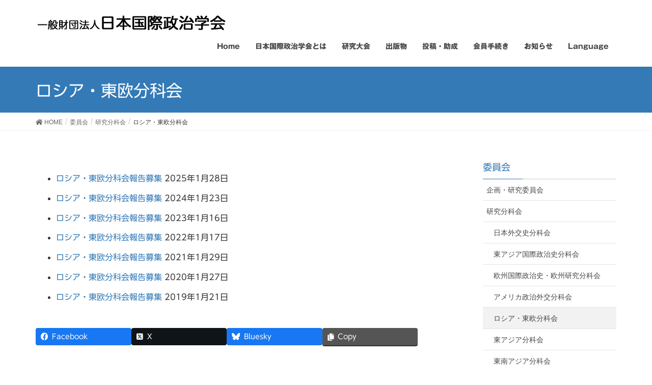

--- FILE ---
content_type: text/html; charset=UTF-8
request_url: https://jair.or.jp/committee/bunkakai/russia-eastern-european-studies.html
body_size: 14619
content:
<!DOCTYPE html>
<html lang="ja">
<head>
<meta charset="utf-8">
<meta http-equiv="X-UA-Compatible" content="IE=edge">
<meta name="viewport" content="width=device-width, initial-scale=1">

<title>ロシア・東欧分科会 | 委員会 | 日本国際政治学会</title>
<meta name='robots' content='max-image-preview:large' />
	<style>img:is([sizes="auto" i], [sizes^="auto," i]) { contain-intrinsic-size: 3000px 1500px }</style>
	<link rel='dns-prefetch' href='//webfonts.sakura.ne.jp' />
<link rel="alternate" type="application/rss+xml" title="日本国際政治学会 &raquo; フィード" href="https://jair.or.jp/feed" />
<link rel="alternate" type="application/rss+xml" title="日本国際政治学会 &raquo; コメントフィード" href="https://jair.or.jp/comments/feed" />
<link rel="alternate" type="application/rss+xml" title="日本国際政治学会 &raquo; ロシア・東欧分科会 のコメントのフィード" href="https://jair.or.jp/committee/bunkakai/russia-eastern-european-studies.html/feed" />
<meta name="description" content="" /><script type="text/javascript">
/* <![CDATA[ */
window._wpemojiSettings = {"baseUrl":"https:\/\/s.w.org\/images\/core\/emoji\/15.0.3\/72x72\/","ext":".png","svgUrl":"https:\/\/s.w.org\/images\/core\/emoji\/15.0.3\/svg\/","svgExt":".svg","source":{"concatemoji":"https:\/\/jair.or.jp\/wp-includes\/js\/wp-emoji-release.min.js?ver=6.7.4"}};
/*! This file is auto-generated */
!function(i,n){var o,s,e;function c(e){try{var t={supportTests:e,timestamp:(new Date).valueOf()};sessionStorage.setItem(o,JSON.stringify(t))}catch(e){}}function p(e,t,n){e.clearRect(0,0,e.canvas.width,e.canvas.height),e.fillText(t,0,0);var t=new Uint32Array(e.getImageData(0,0,e.canvas.width,e.canvas.height).data),r=(e.clearRect(0,0,e.canvas.width,e.canvas.height),e.fillText(n,0,0),new Uint32Array(e.getImageData(0,0,e.canvas.width,e.canvas.height).data));return t.every(function(e,t){return e===r[t]})}function u(e,t,n){switch(t){case"flag":return n(e,"\ud83c\udff3\ufe0f\u200d\u26a7\ufe0f","\ud83c\udff3\ufe0f\u200b\u26a7\ufe0f")?!1:!n(e,"\ud83c\uddfa\ud83c\uddf3","\ud83c\uddfa\u200b\ud83c\uddf3")&&!n(e,"\ud83c\udff4\udb40\udc67\udb40\udc62\udb40\udc65\udb40\udc6e\udb40\udc67\udb40\udc7f","\ud83c\udff4\u200b\udb40\udc67\u200b\udb40\udc62\u200b\udb40\udc65\u200b\udb40\udc6e\u200b\udb40\udc67\u200b\udb40\udc7f");case"emoji":return!n(e,"\ud83d\udc26\u200d\u2b1b","\ud83d\udc26\u200b\u2b1b")}return!1}function f(e,t,n){var r="undefined"!=typeof WorkerGlobalScope&&self instanceof WorkerGlobalScope?new OffscreenCanvas(300,150):i.createElement("canvas"),a=r.getContext("2d",{willReadFrequently:!0}),o=(a.textBaseline="top",a.font="600 32px Arial",{});return e.forEach(function(e){o[e]=t(a,e,n)}),o}function t(e){var t=i.createElement("script");t.src=e,t.defer=!0,i.head.appendChild(t)}"undefined"!=typeof Promise&&(o="wpEmojiSettingsSupports",s=["flag","emoji"],n.supports={everything:!0,everythingExceptFlag:!0},e=new Promise(function(e){i.addEventListener("DOMContentLoaded",e,{once:!0})}),new Promise(function(t){var n=function(){try{var e=JSON.parse(sessionStorage.getItem(o));if("object"==typeof e&&"number"==typeof e.timestamp&&(new Date).valueOf()<e.timestamp+604800&&"object"==typeof e.supportTests)return e.supportTests}catch(e){}return null}();if(!n){if("undefined"!=typeof Worker&&"undefined"!=typeof OffscreenCanvas&&"undefined"!=typeof URL&&URL.createObjectURL&&"undefined"!=typeof Blob)try{var e="postMessage("+f.toString()+"("+[JSON.stringify(s),u.toString(),p.toString()].join(",")+"));",r=new Blob([e],{type:"text/javascript"}),a=new Worker(URL.createObjectURL(r),{name:"wpTestEmojiSupports"});return void(a.onmessage=function(e){c(n=e.data),a.terminate(),t(n)})}catch(e){}c(n=f(s,u,p))}t(n)}).then(function(e){for(var t in e)n.supports[t]=e[t],n.supports.everything=n.supports.everything&&n.supports[t],"flag"!==t&&(n.supports.everythingExceptFlag=n.supports.everythingExceptFlag&&n.supports[t]);n.supports.everythingExceptFlag=n.supports.everythingExceptFlag&&!n.supports.flag,n.DOMReady=!1,n.readyCallback=function(){n.DOMReady=!0}}).then(function(){return e}).then(function(){var e;n.supports.everything||(n.readyCallback(),(e=n.source||{}).concatemoji?t(e.concatemoji):e.wpemoji&&e.twemoji&&(t(e.twemoji),t(e.wpemoji)))}))}((window,document),window._wpemojiSettings);
/* ]]> */
</script>
<link rel='stylesheet' id='vkExUnit_common_style-css' href='https://jair.or.jp/wp-content/plugins/vk-all-in-one-expansion-unit/assets/css/vkExUnit_style.css?ver=9.113.0.1' type='text/css' media='all' />
<style id='vkExUnit_common_style-inline-css' type='text/css'>
:root {--ver_page_top_button_url:url(https://jair.or.jp/wp-content/plugins/vk-all-in-one-expansion-unit/assets/images/to-top-btn-icon.svg);}@font-face {font-weight: normal;font-style: normal;font-family: "vk_sns";src: url("https://jair.or.jp/wp-content/plugins/vk-all-in-one-expansion-unit/inc/sns/icons/fonts/vk_sns.eot?-bq20cj");src: url("https://jair.or.jp/wp-content/plugins/vk-all-in-one-expansion-unit/inc/sns/icons/fonts/vk_sns.eot?#iefix-bq20cj") format("embedded-opentype"),url("https://jair.or.jp/wp-content/plugins/vk-all-in-one-expansion-unit/inc/sns/icons/fonts/vk_sns.woff?-bq20cj") format("woff"),url("https://jair.or.jp/wp-content/plugins/vk-all-in-one-expansion-unit/inc/sns/icons/fonts/vk_sns.ttf?-bq20cj") format("truetype"),url("https://jair.or.jp/wp-content/plugins/vk-all-in-one-expansion-unit/inc/sns/icons/fonts/vk_sns.svg?-bq20cj#vk_sns") format("svg");}
.veu_promotion-alert__content--text {border: 1px solid rgba(0,0,0,0.125);padding: 0.5em 1em;border-radius: var(--vk-size-radius);margin-bottom: var(--vk-margin-block-bottom);font-size: 0.875rem;}/* Alert Content部分に段落タグを入れた場合に最後の段落の余白を0にする */.veu_promotion-alert__content--text p:last-of-type{margin-bottom:0;margin-top: 0;}
</style>
<style id='wp-emoji-styles-inline-css' type='text/css'>

	img.wp-smiley, img.emoji {
		display: inline !important;
		border: none !important;
		box-shadow: none !important;
		height: 1em !important;
		width: 1em !important;
		margin: 0 0.07em !important;
		vertical-align: -0.1em !important;
		background: none !important;
		padding: 0 !important;
	}
</style>
<link rel='stylesheet' id='wp-block-library-css' href='https://jair.or.jp/wp-includes/css/dist/block-library/style.min.css?ver=6.7.4' type='text/css' media='all' />
<style id='wp-block-library-inline-css' type='text/css'>
.vk-cols--reverse{flex-direction:row-reverse}.vk-cols--hasbtn{margin-bottom:0}.vk-cols--hasbtn>.row>.vk_gridColumn_item,.vk-cols--hasbtn>.wp-block-column{position:relative;padding-bottom:3em}.vk-cols--hasbtn>.row>.vk_gridColumn_item>.wp-block-buttons,.vk-cols--hasbtn>.row>.vk_gridColumn_item>.vk_button,.vk-cols--hasbtn>.wp-block-column>.wp-block-buttons,.vk-cols--hasbtn>.wp-block-column>.vk_button{position:absolute;bottom:0;width:100%}.vk-cols--fit.wp-block-columns{gap:0}.vk-cols--fit.wp-block-columns,.vk-cols--fit.wp-block-columns:not(.is-not-stacked-on-mobile){margin-top:0;margin-bottom:0;justify-content:space-between}.vk-cols--fit.wp-block-columns>.wp-block-column *:last-child,.vk-cols--fit.wp-block-columns:not(.is-not-stacked-on-mobile)>.wp-block-column *:last-child{margin-bottom:0}.vk-cols--fit.wp-block-columns>.wp-block-column>.wp-block-cover,.vk-cols--fit.wp-block-columns:not(.is-not-stacked-on-mobile)>.wp-block-column>.wp-block-cover{margin-top:0}.vk-cols--fit.wp-block-columns.has-background,.vk-cols--fit.wp-block-columns:not(.is-not-stacked-on-mobile).has-background{padding:0}@media(max-width: 599px){.vk-cols--fit.wp-block-columns:not(.has-background)>.wp-block-column:not(.has-background),.vk-cols--fit.wp-block-columns:not(.is-not-stacked-on-mobile):not(.has-background)>.wp-block-column:not(.has-background){padding-left:0 !important;padding-right:0 !important}}@media(min-width: 782px){.vk-cols--fit.wp-block-columns .block-editor-block-list__block.wp-block-column:not(:first-child),.vk-cols--fit.wp-block-columns>.wp-block-column:not(:first-child),.vk-cols--fit.wp-block-columns:not(.is-not-stacked-on-mobile) .block-editor-block-list__block.wp-block-column:not(:first-child),.vk-cols--fit.wp-block-columns:not(.is-not-stacked-on-mobile)>.wp-block-column:not(:first-child){margin-left:0}}@media(min-width: 600px)and (max-width: 781px){.vk-cols--fit.wp-block-columns .wp-block-column:nth-child(2n),.vk-cols--fit.wp-block-columns:not(.is-not-stacked-on-mobile) .wp-block-column:nth-child(2n){margin-left:0}.vk-cols--fit.wp-block-columns .wp-block-column:not(:only-child),.vk-cols--fit.wp-block-columns:not(.is-not-stacked-on-mobile) .wp-block-column:not(:only-child){flex-basis:50% !important}}.vk-cols--fit--gap1.wp-block-columns{gap:1px}@media(min-width: 600px)and (max-width: 781px){.vk-cols--fit--gap1.wp-block-columns .wp-block-column:not(:only-child){flex-basis:calc(50% - 1px) !important}}.vk-cols--fit.vk-cols--grid>.block-editor-block-list__block,.vk-cols--fit.vk-cols--grid>.wp-block-column,.vk-cols--fit.vk-cols--grid:not(.is-not-stacked-on-mobile)>.block-editor-block-list__block,.vk-cols--fit.vk-cols--grid:not(.is-not-stacked-on-mobile)>.wp-block-column{flex-basis:50%;box-sizing:border-box}@media(max-width: 599px){.vk-cols--fit.vk-cols--grid.vk-cols--grid--alignfull>.wp-block-column:nth-child(2)>.wp-block-cover,.vk-cols--fit.vk-cols--grid.vk-cols--grid--alignfull>.wp-block-column:nth-child(2)>.vk_outer,.vk-cols--fit.vk-cols--grid:not(.is-not-stacked-on-mobile).vk-cols--grid--alignfull>.wp-block-column:nth-child(2)>.wp-block-cover,.vk-cols--fit.vk-cols--grid:not(.is-not-stacked-on-mobile).vk-cols--grid--alignfull>.wp-block-column:nth-child(2)>.vk_outer{width:100vw;margin-right:calc((100% - 100vw)/2);margin-left:calc((100% - 100vw)/2)}}@media(min-width: 600px){.vk-cols--fit.vk-cols--grid.vk-cols--grid--alignfull>.wp-block-column:nth-child(2)>.wp-block-cover,.vk-cols--fit.vk-cols--grid.vk-cols--grid--alignfull>.wp-block-column:nth-child(2)>.vk_outer,.vk-cols--fit.vk-cols--grid:not(.is-not-stacked-on-mobile).vk-cols--grid--alignfull>.wp-block-column:nth-child(2)>.wp-block-cover,.vk-cols--fit.vk-cols--grid:not(.is-not-stacked-on-mobile).vk-cols--grid--alignfull>.wp-block-column:nth-child(2)>.vk_outer{margin-right:calc(100% - 50vw);width:50vw}}@media(min-width: 600px){.vk-cols--fit.vk-cols--grid.vk-cols--grid--alignfull.vk-cols--reverse>.wp-block-column,.vk-cols--fit.vk-cols--grid:not(.is-not-stacked-on-mobile).vk-cols--grid--alignfull.vk-cols--reverse>.wp-block-column{margin-left:0;margin-right:0}.vk-cols--fit.vk-cols--grid.vk-cols--grid--alignfull.vk-cols--reverse>.wp-block-column:nth-child(2)>.wp-block-cover,.vk-cols--fit.vk-cols--grid.vk-cols--grid--alignfull.vk-cols--reverse>.wp-block-column:nth-child(2)>.vk_outer,.vk-cols--fit.vk-cols--grid:not(.is-not-stacked-on-mobile).vk-cols--grid--alignfull.vk-cols--reverse>.wp-block-column:nth-child(2)>.wp-block-cover,.vk-cols--fit.vk-cols--grid:not(.is-not-stacked-on-mobile).vk-cols--grid--alignfull.vk-cols--reverse>.wp-block-column:nth-child(2)>.vk_outer{margin-left:calc(100% - 50vw)}}.vk-cols--menu h2,.vk-cols--menu h3,.vk-cols--menu h4,.vk-cols--menu h5{margin-bottom:.2em;text-shadow:#000 0 0 10px}.vk-cols--menu h2:first-child,.vk-cols--menu h3:first-child,.vk-cols--menu h4:first-child,.vk-cols--menu h5:first-child{margin-top:0}.vk-cols--menu p{margin-bottom:1rem;text-shadow:#000 0 0 10px}.vk-cols--menu .wp-block-cover__inner-container:last-child{margin-bottom:0}.vk-cols--fitbnrs .wp-block-column .wp-block-cover:hover img{filter:unset}.vk-cols--fitbnrs .wp-block-column .wp-block-cover:hover{background-color:unset}.vk-cols--fitbnrs .wp-block-column .wp-block-cover:hover .wp-block-cover__image-background{filter:unset !important}.vk-cols--fitbnrs .wp-block-cover .wp-block-cover__inner-container{position:absolute;height:100%;width:100%}.vk-cols--fitbnrs .vk_button{height:100%;margin:0}.vk-cols--fitbnrs .vk_button .vk_button_btn,.vk-cols--fitbnrs .vk_button .btn{height:100%;width:100%;border:none;box-shadow:none;background-color:unset !important;transition:unset}.vk-cols--fitbnrs .vk_button .vk_button_btn:hover,.vk-cols--fitbnrs .vk_button .btn:hover{transition:unset}.vk-cols--fitbnrs .vk_button .vk_button_btn:after,.vk-cols--fitbnrs .vk_button .btn:after{border:none}.vk-cols--fitbnrs .vk_button .vk_button_link_txt{width:100%;position:absolute;top:50%;left:50%;transform:translateY(-50%) translateX(-50%);font-size:2rem;text-shadow:#000 0 0 10px}.vk-cols--fitbnrs .vk_button .vk_button_link_subCaption{width:100%;position:absolute;top:calc(50% + 2.2em);left:50%;transform:translateY(-50%) translateX(-50%);text-shadow:#000 0 0 10px}@media(min-width: 992px){.vk-cols--media.wp-block-columns{gap:3rem}}.vk-fit-map figure{margin-bottom:0}.vk-fit-map iframe{position:relative;margin-bottom:0;display:block;max-height:400px;width:100vw}.vk-fit-map:is(.alignfull,.alignwide) div{max-width:100%}.vk-table--th--width25 :where(tr>*:first-child){width:25%}.vk-table--th--width30 :where(tr>*:first-child){width:30%}.vk-table--th--width35 :where(tr>*:first-child){width:35%}.vk-table--th--width40 :where(tr>*:first-child){width:40%}.vk-table--th--bg-bright :where(tr>*:first-child){background-color:var(--wp--preset--color--bg-secondary, rgba(0, 0, 0, 0.05))}@media(max-width: 599px){.vk-table--mobile-block :is(th,td){width:100%;display:block}.vk-table--mobile-block.wp-block-table table :is(th,td){border-top:none}}.vk-table--width--th25 :where(tr>*:first-child){width:25%}.vk-table--width--th30 :where(tr>*:first-child){width:30%}.vk-table--width--th35 :where(tr>*:first-child){width:35%}.vk-table--width--th40 :where(tr>*:first-child){width:40%}.no-margin{margin:0}@media(max-width: 599px){.wp-block-image.vk-aligncenter--mobile>.alignright{float:none;margin-left:auto;margin-right:auto}.vk-no-padding-horizontal--mobile{padding-left:0 !important;padding-right:0 !important}}
/* VK Color Palettes */
</style>
<style id='classic-theme-styles-inline-css' type='text/css'>
/*! This file is auto-generated */
.wp-block-button__link{color:#fff;background-color:#32373c;border-radius:9999px;box-shadow:none;text-decoration:none;padding:calc(.667em + 2px) calc(1.333em + 2px);font-size:1.125em}.wp-block-file__button{background:#32373c;color:#fff;text-decoration:none}
</style>
<style id='global-styles-inline-css' type='text/css'>
:root{--wp--preset--aspect-ratio--square: 1;--wp--preset--aspect-ratio--4-3: 4/3;--wp--preset--aspect-ratio--3-4: 3/4;--wp--preset--aspect-ratio--3-2: 3/2;--wp--preset--aspect-ratio--2-3: 2/3;--wp--preset--aspect-ratio--16-9: 16/9;--wp--preset--aspect-ratio--9-16: 9/16;--wp--preset--color--black: #000000;--wp--preset--color--cyan-bluish-gray: #abb8c3;--wp--preset--color--white: #ffffff;--wp--preset--color--pale-pink: #f78da7;--wp--preset--color--vivid-red: #cf2e2e;--wp--preset--color--luminous-vivid-orange: #ff6900;--wp--preset--color--luminous-vivid-amber: #fcb900;--wp--preset--color--light-green-cyan: #7bdcb5;--wp--preset--color--vivid-green-cyan: #00d084;--wp--preset--color--pale-cyan-blue: #8ed1fc;--wp--preset--color--vivid-cyan-blue: #0693e3;--wp--preset--color--vivid-purple: #9b51e0;--wp--preset--gradient--vivid-cyan-blue-to-vivid-purple: linear-gradient(135deg,rgba(6,147,227,1) 0%,rgb(155,81,224) 100%);--wp--preset--gradient--light-green-cyan-to-vivid-green-cyan: linear-gradient(135deg,rgb(122,220,180) 0%,rgb(0,208,130) 100%);--wp--preset--gradient--luminous-vivid-amber-to-luminous-vivid-orange: linear-gradient(135deg,rgba(252,185,0,1) 0%,rgba(255,105,0,1) 100%);--wp--preset--gradient--luminous-vivid-orange-to-vivid-red: linear-gradient(135deg,rgba(255,105,0,1) 0%,rgb(207,46,46) 100%);--wp--preset--gradient--very-light-gray-to-cyan-bluish-gray: linear-gradient(135deg,rgb(238,238,238) 0%,rgb(169,184,195) 100%);--wp--preset--gradient--cool-to-warm-spectrum: linear-gradient(135deg,rgb(74,234,220) 0%,rgb(151,120,209) 20%,rgb(207,42,186) 40%,rgb(238,44,130) 60%,rgb(251,105,98) 80%,rgb(254,248,76) 100%);--wp--preset--gradient--blush-light-purple: linear-gradient(135deg,rgb(255,206,236) 0%,rgb(152,150,240) 100%);--wp--preset--gradient--blush-bordeaux: linear-gradient(135deg,rgb(254,205,165) 0%,rgb(254,45,45) 50%,rgb(107,0,62) 100%);--wp--preset--gradient--luminous-dusk: linear-gradient(135deg,rgb(255,203,112) 0%,rgb(199,81,192) 50%,rgb(65,88,208) 100%);--wp--preset--gradient--pale-ocean: linear-gradient(135deg,rgb(255,245,203) 0%,rgb(182,227,212) 50%,rgb(51,167,181) 100%);--wp--preset--gradient--electric-grass: linear-gradient(135deg,rgb(202,248,128) 0%,rgb(113,206,126) 100%);--wp--preset--gradient--midnight: linear-gradient(135deg,rgb(2,3,129) 0%,rgb(40,116,252) 100%);--wp--preset--font-size--small: 13px;--wp--preset--font-size--medium: 20px;--wp--preset--font-size--large: 36px;--wp--preset--font-size--x-large: 42px;--wp--preset--spacing--20: 0.44rem;--wp--preset--spacing--30: 0.67rem;--wp--preset--spacing--40: 1rem;--wp--preset--spacing--50: 1.5rem;--wp--preset--spacing--60: 2.25rem;--wp--preset--spacing--70: 3.38rem;--wp--preset--spacing--80: 5.06rem;--wp--preset--shadow--natural: 6px 6px 9px rgba(0, 0, 0, 0.2);--wp--preset--shadow--deep: 12px 12px 50px rgba(0, 0, 0, 0.4);--wp--preset--shadow--sharp: 6px 6px 0px rgba(0, 0, 0, 0.2);--wp--preset--shadow--outlined: 6px 6px 0px -3px rgba(255, 255, 255, 1), 6px 6px rgba(0, 0, 0, 1);--wp--preset--shadow--crisp: 6px 6px 0px rgba(0, 0, 0, 1);}:where(.is-layout-flex){gap: 0.5em;}:where(.is-layout-grid){gap: 0.5em;}body .is-layout-flex{display: flex;}.is-layout-flex{flex-wrap: wrap;align-items: center;}.is-layout-flex > :is(*, div){margin: 0;}body .is-layout-grid{display: grid;}.is-layout-grid > :is(*, div){margin: 0;}:where(.wp-block-columns.is-layout-flex){gap: 2em;}:where(.wp-block-columns.is-layout-grid){gap: 2em;}:where(.wp-block-post-template.is-layout-flex){gap: 1.25em;}:where(.wp-block-post-template.is-layout-grid){gap: 1.25em;}.has-black-color{color: var(--wp--preset--color--black) !important;}.has-cyan-bluish-gray-color{color: var(--wp--preset--color--cyan-bluish-gray) !important;}.has-white-color{color: var(--wp--preset--color--white) !important;}.has-pale-pink-color{color: var(--wp--preset--color--pale-pink) !important;}.has-vivid-red-color{color: var(--wp--preset--color--vivid-red) !important;}.has-luminous-vivid-orange-color{color: var(--wp--preset--color--luminous-vivid-orange) !important;}.has-luminous-vivid-amber-color{color: var(--wp--preset--color--luminous-vivid-amber) !important;}.has-light-green-cyan-color{color: var(--wp--preset--color--light-green-cyan) !important;}.has-vivid-green-cyan-color{color: var(--wp--preset--color--vivid-green-cyan) !important;}.has-pale-cyan-blue-color{color: var(--wp--preset--color--pale-cyan-blue) !important;}.has-vivid-cyan-blue-color{color: var(--wp--preset--color--vivid-cyan-blue) !important;}.has-vivid-purple-color{color: var(--wp--preset--color--vivid-purple) !important;}.has-black-background-color{background-color: var(--wp--preset--color--black) !important;}.has-cyan-bluish-gray-background-color{background-color: var(--wp--preset--color--cyan-bluish-gray) !important;}.has-white-background-color{background-color: var(--wp--preset--color--white) !important;}.has-pale-pink-background-color{background-color: var(--wp--preset--color--pale-pink) !important;}.has-vivid-red-background-color{background-color: var(--wp--preset--color--vivid-red) !important;}.has-luminous-vivid-orange-background-color{background-color: var(--wp--preset--color--luminous-vivid-orange) !important;}.has-luminous-vivid-amber-background-color{background-color: var(--wp--preset--color--luminous-vivid-amber) !important;}.has-light-green-cyan-background-color{background-color: var(--wp--preset--color--light-green-cyan) !important;}.has-vivid-green-cyan-background-color{background-color: var(--wp--preset--color--vivid-green-cyan) !important;}.has-pale-cyan-blue-background-color{background-color: var(--wp--preset--color--pale-cyan-blue) !important;}.has-vivid-cyan-blue-background-color{background-color: var(--wp--preset--color--vivid-cyan-blue) !important;}.has-vivid-purple-background-color{background-color: var(--wp--preset--color--vivid-purple) !important;}.has-black-border-color{border-color: var(--wp--preset--color--black) !important;}.has-cyan-bluish-gray-border-color{border-color: var(--wp--preset--color--cyan-bluish-gray) !important;}.has-white-border-color{border-color: var(--wp--preset--color--white) !important;}.has-pale-pink-border-color{border-color: var(--wp--preset--color--pale-pink) !important;}.has-vivid-red-border-color{border-color: var(--wp--preset--color--vivid-red) !important;}.has-luminous-vivid-orange-border-color{border-color: var(--wp--preset--color--luminous-vivid-orange) !important;}.has-luminous-vivid-amber-border-color{border-color: var(--wp--preset--color--luminous-vivid-amber) !important;}.has-light-green-cyan-border-color{border-color: var(--wp--preset--color--light-green-cyan) !important;}.has-vivid-green-cyan-border-color{border-color: var(--wp--preset--color--vivid-green-cyan) !important;}.has-pale-cyan-blue-border-color{border-color: var(--wp--preset--color--pale-cyan-blue) !important;}.has-vivid-cyan-blue-border-color{border-color: var(--wp--preset--color--vivid-cyan-blue) !important;}.has-vivid-purple-border-color{border-color: var(--wp--preset--color--vivid-purple) !important;}.has-vivid-cyan-blue-to-vivid-purple-gradient-background{background: var(--wp--preset--gradient--vivid-cyan-blue-to-vivid-purple) !important;}.has-light-green-cyan-to-vivid-green-cyan-gradient-background{background: var(--wp--preset--gradient--light-green-cyan-to-vivid-green-cyan) !important;}.has-luminous-vivid-amber-to-luminous-vivid-orange-gradient-background{background: var(--wp--preset--gradient--luminous-vivid-amber-to-luminous-vivid-orange) !important;}.has-luminous-vivid-orange-to-vivid-red-gradient-background{background: var(--wp--preset--gradient--luminous-vivid-orange-to-vivid-red) !important;}.has-very-light-gray-to-cyan-bluish-gray-gradient-background{background: var(--wp--preset--gradient--very-light-gray-to-cyan-bluish-gray) !important;}.has-cool-to-warm-spectrum-gradient-background{background: var(--wp--preset--gradient--cool-to-warm-spectrum) !important;}.has-blush-light-purple-gradient-background{background: var(--wp--preset--gradient--blush-light-purple) !important;}.has-blush-bordeaux-gradient-background{background: var(--wp--preset--gradient--blush-bordeaux) !important;}.has-luminous-dusk-gradient-background{background: var(--wp--preset--gradient--luminous-dusk) !important;}.has-pale-ocean-gradient-background{background: var(--wp--preset--gradient--pale-ocean) !important;}.has-electric-grass-gradient-background{background: var(--wp--preset--gradient--electric-grass) !important;}.has-midnight-gradient-background{background: var(--wp--preset--gradient--midnight) !important;}.has-small-font-size{font-size: var(--wp--preset--font-size--small) !important;}.has-medium-font-size{font-size: var(--wp--preset--font-size--medium) !important;}.has-large-font-size{font-size: var(--wp--preset--font-size--large) !important;}.has-x-large-font-size{font-size: var(--wp--preset--font-size--x-large) !important;}
:where(.wp-block-post-template.is-layout-flex){gap: 1.25em;}:where(.wp-block-post-template.is-layout-grid){gap: 1.25em;}
:where(.wp-block-columns.is-layout-flex){gap: 2em;}:where(.wp-block-columns.is-layout-grid){gap: 2em;}
:root :where(.wp-block-pullquote){font-size: 1.5em;line-height: 1.6;}
</style>
<link rel='stylesheet' id='bogo-css' href='https://jair.or.jp/wp-content/plugins/bogo/includes/css/style.css?ver=3.9.1' type='text/css' media='all' />
<link rel='stylesheet' id='contact-form-7-css' href='https://jair.or.jp/wp-content/plugins/contact-form-7/includes/css/styles.css?ver=6.1.4' type='text/css' media='all' />
<link rel='stylesheet' id='vk-swiper-style-css' href='https://jair.or.jp/wp-content/plugins/vk-blocks/vendor/vektor-inc/vk-swiper/src/assets/css/swiper-bundle.min.css?ver=11.0.2' type='text/css' media='all' />
<link rel='stylesheet' id='lightning-common-style-css' href='https://jair.or.jp/wp-content/themes/lightning/assets/css/common.css?ver=6.16.0' type='text/css' media='all' />
<link rel='stylesheet' id='lightning-design-style-css' href='https://jair.or.jp/wp-content/themes/lightning/design-skin/origin/css/style.css?ver=6.16.0' type='text/css' media='all' />
<style id='lightning-design-style-inline-css' type='text/css'>
/* ltg theme common */.color_key_bg,.color_key_bg_hover:hover{background-color: #337ab7;}.color_key_txt,.color_key_txt_hover:hover{color: #337ab7;}.color_key_border,.color_key_border_hover:hover{border-color: #337ab7;}.color_key_dark_bg,.color_key_dark_bg_hover:hover{background-color: #2e6da4;}.color_key_dark_txt,.color_key_dark_txt_hover:hover{color: #2e6da4;}.color_key_dark_border,.color_key_dark_border_hover:hover{border-color: #2e6da4;}
</style>
<link rel='stylesheet' id='lightning-theme-style-css' href='https://jair.or.jp/wp-content/themes/lightning/style.css?ver=6.16.0' type='text/css' media='all' />
<link rel='stylesheet' id='vk-blocks-build-css-css' href='https://jair.or.jp/wp-content/plugins/vk-blocks/build/block-build.css?ver=1.115.2.1' type='text/css' media='all' />
<style id='vk-blocks-build-css-inline-css' type='text/css'>

	:root {
		--vk_image-mask-circle: url(https://jair.or.jp/wp-content/plugins/vk-blocks/inc/vk-blocks/images/circle.svg);
		--vk_image-mask-wave01: url(https://jair.or.jp/wp-content/plugins/vk-blocks/inc/vk-blocks/images/wave01.svg);
		--vk_image-mask-wave02: url(https://jair.or.jp/wp-content/plugins/vk-blocks/inc/vk-blocks/images/wave02.svg);
		--vk_image-mask-wave03: url(https://jair.or.jp/wp-content/plugins/vk-blocks/inc/vk-blocks/images/wave03.svg);
		--vk_image-mask-wave04: url(https://jair.or.jp/wp-content/plugins/vk-blocks/inc/vk-blocks/images/wave04.svg);
	}
	

	:root {

		--vk-balloon-border-width:1px;

		--vk-balloon-speech-offset:-12px;
	}
	

	:root {
		--vk_flow-arrow: url(https://jair.or.jp/wp-content/plugins/vk-blocks/inc/vk-blocks/images/arrow_bottom.svg);
	}
	
</style>
<script type="text/javascript" src="https://jair.or.jp/wp-includes/js/jquery/jquery.min.js?ver=3.7.1" id="jquery-core-js"></script>
<script type="text/javascript" src="https://jair.or.jp/wp-includes/js/jquery/jquery-migrate.min.js?ver=3.4.1" id="jquery-migrate-js"></script>
<script type="text/javascript" src="//webfonts.sakura.ne.jp/js/sakurav3.js?fadein=0&amp;ver=3.1.4" id="typesquare_std-js"></script>
<link rel="https://api.w.org/" href="https://jair.or.jp/wp-json/" /><link rel="alternate" title="JSON" type="application/json" href="https://jair.or.jp/wp-json/wp/v2/pages/379" /><link rel="EditURI" type="application/rsd+xml" title="RSD" href="https://jair.or.jp/xmlrpc.php?rsd" />
<meta name="generator" content="WordPress 6.7.4" />
<link rel="canonical" href="https://jair.or.jp/committee/bunkakai/russia-eastern-european-studies.html" />
<link rel='shortlink' href='https://jair.or.jp/?p=379' />
<link rel="alternate" title="oEmbed (JSON)" type="application/json+oembed" href="https://jair.or.jp/wp-json/oembed/1.0/embed?url=https%3A%2F%2Fjair.or.jp%2Fcommittee%2Fbunkakai%2Frussia-eastern-european-studies.html" />
<link rel="alternate" title="oEmbed (XML)" type="text/xml+oembed" href="https://jair.or.jp/wp-json/oembed/1.0/embed?url=https%3A%2F%2Fjair.or.jp%2Fcommittee%2Fbunkakai%2Frussia-eastern-european-studies.html&#038;format=xml" />
<link rel="alternate" href="https://jair.or.jp/committee/bunkakai/russia-eastern-european-studies.html" hreflang="ja" />
<style type='text/css'>
h1,h2,h3,h1:lang(ja),h2:lang(ja),h3:lang(ja),.entry-title:lang(ja){ font-family: "UD新ゴ R";}h4,h5,h6,h4:lang(ja),h5:lang(ja),h6:lang(ja),div.entry-meta span:lang(ja),footer.entry-footer span:lang(ja){ font-family: "UD新ゴ R";}.hentry,.entry-content p,.post-inner.entry-content p,#comments div:lang(ja){ font-family: "UD新ゴ R";}strong,b,#comments .comment-author .fn:lang(ja){ font-family: "ゴシックMB101 B";}</style>
<!-- [ VK All in One Expansion Unit OGP ] -->
<meta property="og:site_name" content="日本国際政治学会" />
<meta property="og:url" content="https://jair.or.jp/committee/bunkakai/russia-eastern-european-studies.html" />
<meta property="og:title" content="ロシア・東欧分科会 | 日本国際政治学会" />
<meta property="og:description" content="" />
<meta property="og:type" content="article" />
<!-- [ / VK All in One Expansion Unit OGP ] -->
<!-- [ VK All in One Expansion Unit twitter card ] -->
<meta name="twitter:card" content="summary_large_image">
<meta name="twitter:description" content="">
<meta name="twitter:title" content="ロシア・東欧分科会 | 日本国際政治学会">
<meta name="twitter:url" content="https://jair.or.jp/committee/bunkakai/russia-eastern-european-studies.html">
	<meta name="twitter:domain" content="jair.or.jp">
	<!-- [ / VK All in One Expansion Unit twitter card ] -->
			<style type="text/css" id="wp-custom-css">
			footer .copySection p:nth-child(2)
{
	display:none;
}
.veu_socialSet.veu_contentAddSection ul li.sb_icon a {
	-webkit-box-shadow:none !important;
	box-shadow:none !important;
}
div.entry-footer{
	display:none;
}
		</style>
				<style type="text/css">/* VK CSS Customize */#main h3.childPage_list_title{border-bottom:1px solid #669CC9!important;}.pdficon_l{background:url("https://jair.or.jp/wp-content/themes/jair/images/pdficon_large.gif") no-repeat left center;padding:10px 45px;}.pdficon_s{background:url("https://jair.or.jp/wp-content/themes/jair/images/pdficon_small.gif") no-repeat left center;padding:5px 25px;}.wordicon_l{background:url("https://jair.or.jp/wp-content/themes/jair/images/pw_msword1_4.gif") no-repeat left center;padding:10px 45px;}.wordicon_s{background:url("https://jair.or.jp/wp-content/themes/jair/images/word.gif") no-repeat left center;padding:5px 25px;}.excelicon{background:url("https://jair.or.jp/wp-content/themes/jair/images/icon_xls.gif") no-repeat left center;padding:5px 25px;}.shadow_s{box-shadow:4px 4px 4px rgba(0,0,0,0.4);}.shadow_l{box-shadow:6px 6px 6px rgba(0,0,0,0.4);}p.left{text-align:left;}p.right{text-align:right;}p.center{text-align:center;}.shadow_s{box-shadow:4px 4px 4px rgba(0,0,0,0.4);}.shadow_l{box-shadow:6px 6px 6px rgba(0,0,0,0.4);}img.kage{box-shadow:4px 4px 4px rgba(0,0,0,0.4);}/* End VK CSS Customize */</style>
			
</head>
<body class="page-template-default page page-id-379 page-child parent-pageid-193 ja vk-blocks sidebar-fix device-pc headfix header_height_changer post-name-russia-eastern-european-studies post-type-page">
<div class="vk-mobile-nav-menu-btn">MENU</div><div class="vk-mobile-nav"><aside class="widget vk-mobile-nav-widget widget_search" id="search-3"><form role="search" method="get" id="searchform" class="searchform" action="https://jair.or.jp/">
				<div>
					<label class="screen-reader-text" for="s">検索:</label>
					<input type="text" value="" name="s" id="s" />
					<input type="submit" id="searchsubmit" value="検索" />
				</div>
			</form></aside><nav class="global-nav"><ul id="menu-short-menu" class="vk-menu-acc  menu"><li id="menu-item-4528" class="menu-item menu-item-type-post_type menu-item-object-page menu-item-home menu-item-4528"><a href="https://jair.or.jp/">Home</a></li>
<li id="menu-item-5381" class="menu-item menu-item-type-post_type menu-item-object-page menu-item-has-children menu-item-5381"><a href="https://jair.or.jp/about.html">日本国際政治学会とは</a>
<ul class="sub-menu">
	<li id="menu-item-5597" class="menu-item menu-item-type-post_type menu-item-object-page menu-item-5597"><a href="https://jair.or.jp/about/presidents-message.html">理事長挨拶</a></li>
	<li id="menu-item-5382" class="menu-item menu-item-type-post_type menu-item-object-page menu-item-5382"><a href="https://jair.or.jp/about/organization.html">組織構成</a></li>
	<li id="menu-item-5598" class="menu-item menu-item-type-post_type menu-item-object-page menu-item-5598"><a href="https://jair.or.jp/about/documents.html">文書</a></li>
	<li id="menu-item-7819" class="menu-item menu-item-type-post_type menu-item-object-page menu-item-7819"><a href="https://jair.or.jp/about/archives.html">アーカイブズ</a></li>
</ul>
</li>
<li id="menu-item-4540" class="menu-item menu-item-type-post_type menu-item-object-page menu-item-has-children menu-item-4540"><a href="https://jair.or.jp/event.html">研究大会</a>
<ul class="sub-menu">
	<li id="menu-item-11353" class="menu-item menu-item-type-post_type menu-item-object-page menu-item-11353"><a href="https://jair.or.jp/event/2025index.html">2025年度研究大会</a></li>
</ul>
</li>
<li id="menu-item-4536" class="menu-item menu-item-type-post_type menu-item-object-page menu-item-has-children menu-item-4536"><a href="https://jair.or.jp/publications.html">出版物</a>
<ul class="sub-menu">
	<li id="menu-item-4537" class="menu-item menu-item-type-post_type menu-item-object-page menu-item-4537"><a href="https://jair.or.jp/publications/kokusaiseiji.html">国際政治</a></li>
	<li id="menu-item-7726" class="menu-item menu-item-type-post_type menu-item-object-page menu-item-7726"><a href="https://jair.or.jp/publications/research-reports.html">「研究報告――国際政治研究の先端」</a></li>
	<li id="menu-item-4538" class="menu-item menu-item-type-post_type menu-item-object-page menu-item-4538"><a href="https://jair.or.jp/publications/irap.html">IRAP</a></li>
	<li id="menu-item-4539" class="menu-item menu-item-type-post_type menu-item-object-page menu-item-4539"><a href="https://jair.or.jp/publications/nl.html">JAIR Newsletter</a></li>
	<li id="menu-item-4546" class="menu-item menu-item-type-post_type menu-item-object-page menu-item-4546"><a href="https://jair.or.jp/publications/other-publications.html">その他出版物</a></li>
</ul>
</li>
<li id="menu-item-4542" class="menu-item menu-item-type-post_type menu-item-object-page menu-item-has-children menu-item-4542"><a href="https://jair.or.jp/membership/application.html">投稿・助成</a>
<ul class="sub-menu">
	<li id="menu-item-4543" class="menu-item menu-item-type-post_type menu-item-object-page menu-item-has-children menu-item-4543"><a href="https://jair.or.jp/membership/application/rules_for_papers.html">『国際政治』投稿等</a>
	<ul class="sub-menu">
		<li id="menu-item-5495" class="menu-item menu-item-type-custom menu-item-object-custom menu-item-5495"><a href="https://jair.or.jp/membership/application/rules_for_papers.html#bosyu">『国際政治』投稿募集</a></li>
		<li id="menu-item-5496" class="menu-item menu-item-type-custom menu-item-object-custom menu-item-5496"><a href="https://jair.or.jp/membership/application/rules_for_papers.html#tensai">『国際政治』掲載論文転載許可申請書</a></li>
	</ul>
</li>
	<li id="menu-item-4544" class="menu-item menu-item-type-post_type menu-item-object-page menu-item-4544"><a href="https://jair.or.jp/membership/application/information_for_authors.html">IRAP投稿要領</a></li>
	<li id="menu-item-7480" class="menu-item menu-item-type-post_type menu-item-object-page menu-item-7480"><a href="https://jair.or.jp/membership/application/nl-guidelines-for-writing.html">『Newsletter』「研究報告――国際政治研究の先端」投稿等</a></li>
	<li id="menu-item-4545" class="menu-item menu-item-type-post_type menu-item-object-page menu-item-4545"><a href="https://jair.or.jp/membership/application/academic_exchange.html">院生・若手研究助成</a></li>
</ul>
</li>
<li id="menu-item-4534" class="menu-item menu-item-type-post_type menu-item-object-page menu-item-has-children menu-item-4534"><a href="https://jair.or.jp/membership/membership-procedure.html">会員手続き</a>
<ul class="sub-menu">
	<li id="menu-item-4551" class="menu-item menu-item-type-post_type menu-item-object-page menu-item-4551"><a href="https://jair.or.jp/membership/membership-procedure/membership_application.html">入会申請・退会届け</a></li>
	<li id="menu-item-10675" class="menu-item menu-item-type-custom menu-item-object-custom menu-item-10675"><a href="https://clara-nacos.com/jair/login">オンライン会員情報管理システム（clara）</a></li>
	<li id="menu-item-4552" class="menu-item menu-item-type-post_type menu-item-object-page menu-item-4552"><a href="https://jair.or.jp/membership/membership-procedure/fee_categories.html">会費区分</a></li>
	<li id="menu-item-4547" class="menu-item menu-item-type-post_type menu-item-object-page menu-item-4547"><a href="https://jair.or.jp/membership/membership-procedure/datachange.html">会員データ変更</a></li>
	<li id="menu-item-4582" class="menu-item menu-item-type-post_type menu-item-object-page menu-item-4582"><a href="https://jair.or.jp/membership/inquiry.html">お問合せ</a></li>
</ul>
</li>
<li id="menu-item-4529" class="menu-item menu-item-type-post_type menu-item-object-page menu-item-has-children menu-item-4529"><a href="https://jair.or.jp/membership/information.html">お知らせ</a>
<ul class="sub-menu">
	<li id="menu-item-4530" class="menu-item menu-item-type-post_type menu-item-object-page menu-item-4530"><a href="https://jair.or.jp/membership/information/workshop.html">シンポジウム・研究会のお知らせ</a></li>
	<li id="menu-item-4531" class="menu-item menu-item-type-post_type menu-item-object-page menu-item-4531"><a href="https://jair.or.jp/membership/information/recruitment.html">公募情報</a></li>
	<li id="menu-item-4532" class="menu-item menu-item-type-post_type menu-item-object-page menu-item-4532"><a href="https://jair.or.jp/membership/information/form.html">お知らせの投稿</a></li>
</ul>
</li>
<li id="menu-item-7764" class="menu-item menu-item-type-custom menu-item-object-custom menu-item-has-children menu-item-7764"><a href="#">Language</a>
<ul class="sub-menu">
	<li id="menu-item-7765" class="menu-item menu-item-type-custom menu-item-object-custom menu-item-7765"><a href="https://jair.or.jp/en/">English</a></li>
	<li id="menu-item-7766" class="menu-item menu-item-type-custom menu-item-object-custom menu-item-7766"><a href="#">日本語</a></li>
</ul>
</li>
</ul></nav></div><header class="navbar siteHeader">
		<div class="container siteHeadContainer">
		<div class="navbar-header">
			<h1 class="navbar-brand siteHeader_logo">
			<a href="https://jair.or.jp/"><span>
			<img src="https://jair.or.jp/wp-content/uploads/2020/06/zaidan-logo.png" alt="日本国際政治学会" />			</span></a>
			</h1>
								</div>

		<div id="gMenu_outer" class="gMenu_outer"><nav class="menu-short-menu-container"><ul id="menu-short-menu-2" class="menu nav gMenu"><li id="menu-item-4528" class="menu-item menu-item-type-post_type menu-item-object-page menu-item-home"><a href="https://jair.or.jp/"><strong class="gMenu_name">Home</strong></a></li>
<li id="menu-item-5381" class="menu-item menu-item-type-post_type menu-item-object-page menu-item-has-children"><a href="https://jair.or.jp/about.html"><strong class="gMenu_name">日本国際政治学会とは</strong></a>
<ul class="sub-menu">
	<li id="menu-item-5597" class="menu-item menu-item-type-post_type menu-item-object-page"><a href="https://jair.or.jp/about/presidents-message.html">理事長挨拶</a></li>
	<li id="menu-item-5382" class="menu-item menu-item-type-post_type menu-item-object-page"><a href="https://jair.or.jp/about/organization.html">組織構成</a></li>
	<li id="menu-item-5598" class="menu-item menu-item-type-post_type menu-item-object-page"><a href="https://jair.or.jp/about/documents.html">文書</a></li>
	<li id="menu-item-7819" class="menu-item menu-item-type-post_type menu-item-object-page"><a href="https://jair.or.jp/about/archives.html">アーカイブズ</a></li>
</ul>
</li>
<li id="menu-item-4540" class="menu-item menu-item-type-post_type menu-item-object-page menu-item-has-children"><a href="https://jair.or.jp/event.html"><strong class="gMenu_name">研究大会</strong></a>
<ul class="sub-menu">
	<li id="menu-item-11353" class="menu-item menu-item-type-post_type menu-item-object-page"><a href="https://jair.or.jp/event/2025index.html">2025年度研究大会</a></li>
</ul>
</li>
<li id="menu-item-4536" class="menu-item menu-item-type-post_type menu-item-object-page menu-item-has-children"><a href="https://jair.or.jp/publications.html"><strong class="gMenu_name">出版物</strong></a>
<ul class="sub-menu">
	<li id="menu-item-4537" class="menu-item menu-item-type-post_type menu-item-object-page"><a href="https://jair.or.jp/publications/kokusaiseiji.html">国際政治</a></li>
	<li id="menu-item-7726" class="menu-item menu-item-type-post_type menu-item-object-page"><a href="https://jair.or.jp/publications/research-reports.html">「研究報告――国際政治研究の先端」</a></li>
	<li id="menu-item-4538" class="menu-item menu-item-type-post_type menu-item-object-page"><a href="https://jair.or.jp/publications/irap.html">IRAP</a></li>
	<li id="menu-item-4539" class="menu-item menu-item-type-post_type menu-item-object-page"><a href="https://jair.or.jp/publications/nl.html">JAIR Newsletter</a></li>
	<li id="menu-item-4546" class="menu-item menu-item-type-post_type menu-item-object-page"><a href="https://jair.or.jp/publications/other-publications.html">その他出版物</a></li>
</ul>
</li>
<li id="menu-item-4542" class="menu-item menu-item-type-post_type menu-item-object-page menu-item-has-children"><a href="https://jair.or.jp/membership/application.html"><strong class="gMenu_name">投稿・助成</strong></a>
<ul class="sub-menu">
	<li id="menu-item-4543" class="menu-item menu-item-type-post_type menu-item-object-page menu-item-has-children"><a href="https://jair.or.jp/membership/application/rules_for_papers.html">『国際政治』投稿等</a>
	<ul class="sub-menu">
		<li id="menu-item-5495" class="menu-item menu-item-type-custom menu-item-object-custom"><a href="https://jair.or.jp/membership/application/rules_for_papers.html#bosyu">『国際政治』投稿募集</a></li>
		<li id="menu-item-5496" class="menu-item menu-item-type-custom menu-item-object-custom"><a href="https://jair.or.jp/membership/application/rules_for_papers.html#tensai">『国際政治』掲載論文転載許可申請書</a></li>
	</ul>
</li>
	<li id="menu-item-4544" class="menu-item menu-item-type-post_type menu-item-object-page"><a href="https://jair.or.jp/membership/application/information_for_authors.html">IRAP投稿要領</a></li>
	<li id="menu-item-7480" class="menu-item menu-item-type-post_type menu-item-object-page"><a href="https://jair.or.jp/membership/application/nl-guidelines-for-writing.html">『Newsletter』「研究報告――国際政治研究の先端」投稿等</a></li>
	<li id="menu-item-4545" class="menu-item menu-item-type-post_type menu-item-object-page"><a href="https://jair.or.jp/membership/application/academic_exchange.html">院生・若手研究助成</a></li>
</ul>
</li>
<li id="menu-item-4534" class="menu-item menu-item-type-post_type menu-item-object-page menu-item-has-children"><a href="https://jair.or.jp/membership/membership-procedure.html"><strong class="gMenu_name">会員手続き</strong></a>
<ul class="sub-menu">
	<li id="menu-item-4551" class="menu-item menu-item-type-post_type menu-item-object-page"><a href="https://jair.or.jp/membership/membership-procedure/membership_application.html">入会申請・退会届け</a></li>
	<li id="menu-item-10675" class="menu-item menu-item-type-custom menu-item-object-custom"><a href="https://clara-nacos.com/jair/login">オンライン会員情報管理システム（clara）</a></li>
	<li id="menu-item-4552" class="menu-item menu-item-type-post_type menu-item-object-page"><a href="https://jair.or.jp/membership/membership-procedure/fee_categories.html">会費区分</a></li>
	<li id="menu-item-4547" class="menu-item menu-item-type-post_type menu-item-object-page"><a href="https://jair.or.jp/membership/membership-procedure/datachange.html">会員データ変更</a></li>
	<li id="menu-item-4582" class="menu-item menu-item-type-post_type menu-item-object-page"><a href="https://jair.or.jp/membership/inquiry.html">お問合せ</a></li>
</ul>
</li>
<li id="menu-item-4529" class="menu-item menu-item-type-post_type menu-item-object-page menu-item-has-children"><a href="https://jair.or.jp/membership/information.html"><strong class="gMenu_name">お知らせ</strong></a>
<ul class="sub-menu">
	<li id="menu-item-4530" class="menu-item menu-item-type-post_type menu-item-object-page"><a href="https://jair.or.jp/membership/information/workshop.html">シンポジウム・研究会のお知らせ</a></li>
	<li id="menu-item-4531" class="menu-item menu-item-type-post_type menu-item-object-page"><a href="https://jair.or.jp/membership/information/recruitment.html">公募情報</a></li>
	<li id="menu-item-4532" class="menu-item menu-item-type-post_type menu-item-object-page"><a href="https://jair.or.jp/membership/information/form.html">お知らせの投稿</a></li>
</ul>
</li>
<li id="menu-item-7764" class="menu-item menu-item-type-custom menu-item-object-custom menu-item-has-children"><a href="#"><strong class="gMenu_name">Language</strong></a>
<ul class="sub-menu">
	<li id="menu-item-7765" class="menu-item menu-item-type-custom menu-item-object-custom"><a href="https://jair.or.jp/en/">English</a></li>
	<li id="menu-item-7766" class="menu-item menu-item-type-custom menu-item-object-custom"><a href="#">日本語</a></li>
</ul>
</li>
</ul></nav></div>	</div>
		<link href="https://use.fontawesome.com/releases/v5.6.1/css/all.css" rel="stylesheet">
</header>

<div class="section page-header"><div class="container"><div class="row"><div class="col-md-12">
<h1 class="page-header_pageTitle">
ロシア・東欧分科会</h1>
</div></div></div></div><!-- [ /.page-header ] -->
<!-- [ .breadSection ] -->
<div class="section breadSection">
<div class="container">
<div class="row">
<ol class="breadcrumb"><li id="panHome"><a href="https://jair.or.jp/"><span><i class="fa fa-home"></i> HOME</span></a></li><li><a href="https://jair.or.jp/committee.html"><span>委員会</span></a></li><li><a href="https://jair.or.jp/committee/bunkakai.html"><span>研究分科会</span></a></li><li><span>ロシア・東欧分科会</span></li></ol>
</div>
</div>
</div>
<!-- [ /.breadSection ] -->
<div class="section siteContent">
<div class="container">
<div class="row">

<div class="col-md-8 mainSection" id="main" role="main">


	<div id="post-379" class="post-379 page type-page status-publish hentry ja">
		<div class="entry-body">
	<ul class="lcp_catlist" id="lcp_instance_0"><li><a href="https://jair.or.jp/committee/bunkakai/10942.html">ロシア・東欧分科会報告募集</a>  2025年1月28日</li><li><a href="https://jair.or.jp/committee/bunkakai/9973.html">ロシア・東欧分科会報告募集</a>  2024年1月23日</li><li><a href="https://jair.or.jp/committee/bunkakai/8970.html">ロシア・東欧分科会報告募集</a>  2023年1月16日</li><li><a href="https://jair.or.jp/committee/bunkakai/7544.html">ロシア・東欧分科会報告募集</a>  2022年1月17日</li><li><a href="https://jair.or.jp/committee/bunkakai/6179.html">ロシア・東欧分科会報告募集</a>  2021年1月29日</li><li><a href="https://jair.or.jp/committee/bunkakai/3852.html">ロシア・東欧分科会報告募集</a>  2020年1月27日</li><li><a href="https://jair.or.jp/committee/bunkakai/3461.html">ロシア・東欧分科会報告募集</a>  2019年1月21日</li></ul>
<div class="veu_socialSet veu_socialSet-auto veu_socialSet-position-after veu_contentAddSection"><script>window.twttr=(function(d,s,id){var js,fjs=d.getElementsByTagName(s)[0],t=window.twttr||{};if(d.getElementById(id))return t;js=d.createElement(s);js.id=id;js.src="https://platform.twitter.com/widgets.js";fjs.parentNode.insertBefore(js,fjs);t._e=[];t.ready=function(f){t._e.push(f);};return t;}(document,"script","twitter-wjs"));</script><ul><li class="sb_facebook sb_icon"><a class="sb_icon_inner" href="//www.facebook.com/sharer.php?src=bm&u=https%3A%2F%2Fjair.or.jp%2Fcommittee%2Fbunkakai%2Frussia-eastern-european-studies.html&amp;t=%E3%83%AD%E3%82%B7%E3%82%A2%E3%83%BB%E6%9D%B1%E6%AC%A7%E5%88%86%E7%A7%91%E4%BC%9A%20%7C%20%E6%97%A5%E6%9C%AC%E5%9B%BD%E9%9A%9B%E6%94%BF%E6%B2%BB%E5%AD%A6%E4%BC%9A" target="_blank" onclick="window.open(this.href,'FBwindow','width=650,height=450,menubar=no,toolbar=no,scrollbars=yes');return false;"><span class="vk_icon_w_r_sns_fb icon_sns"></span><span class="sns_txt">Facebook</span><span class="veu_count_sns_fb"></span></a></li><li class="sb_x_twitter sb_icon"><a class="sb_icon_inner" href="//twitter.com/intent/tweet?url=https%3A%2F%2Fjair.or.jp%2Fcommittee%2Fbunkakai%2Frussia-eastern-european-studies.html&amp;text=%E3%83%AD%E3%82%B7%E3%82%A2%E3%83%BB%E6%9D%B1%E6%AC%A7%E5%88%86%E7%A7%91%E4%BC%9A%20%7C%20%E6%97%A5%E6%9C%AC%E5%9B%BD%E9%9A%9B%E6%94%BF%E6%B2%BB%E5%AD%A6%E4%BC%9A" target="_blank" ><span class="vk_icon_w_r_sns_x_twitter icon_sns"></span><span class="sns_txt">X</span></a></li><li class="sb_bluesky sb_icon"><a class="sb_icon_inner" href="https://bsky.app/intent/compose?text=%E3%83%AD%E3%82%B7%E3%82%A2%E3%83%BB%E6%9D%B1%E6%AC%A7%E5%88%86%E7%A7%91%E4%BC%9A%20%7C%20%E6%97%A5%E6%9C%AC%E5%9B%BD%E9%9A%9B%E6%94%BF%E6%B2%BB%E5%AD%A6%E4%BC%9A%0Ahttps%3A%2F%2Fjair.or.jp%2Fcommittee%2Fbunkakai%2Frussia-eastern-european-studies.html" target="_blank" ><span class="vk_icon_w_r_sns_bluesky icon_sns"></span><span class="sns_txt">Bluesky</span></a></li><li class="sb_copy sb_icon"><button class="copy-button sb_icon_inner"data-clipboard-text="ロシア・東欧分科会 | 日本国際政治学会 https://jair.or.jp/committee/bunkakai/russia-eastern-european-studies.html"><span class="vk_icon_w_r_sns_copy icon_sns"><i class="fas fa-copy"></i></span><span class="sns_txt">Copy</span></button></li></ul></div><!-- [ /.socialSet ] -->	</div>
		</div><!-- [ /#post-379 ] -->

	
</div><!-- [ /.mainSection ] -->

<div class="col-md-3 col-md-offset-1 subSection sideSection">
<aside class="widget widget_vkexunit_childpagelist" id="vkexunit_childpagelist-2"><div class="veu_childPages widget_link_list"><h1 class="widget-title subSection-title"><a href="https://jair.or.jp/committee.html">委員会</a></h1>					<ul class="localNavi">
					<li class="page_item page-item-4426"><a href="https://jair.or.jp/committee/kikaku.html">企画・研究委員会</a></li>
<li class="page_item page-item-193 page_item_has_children current_page_ancestor current_page_parent"><a href="https://jair.or.jp/committee/bunkakai.html">研究分科会</a>
<ul class='children'>
	<li class="page_item page-item-375"><a href="https://jair.or.jp/committee/bunkakai/japans-diplomatic-history.html">日本外交史分科会</a></li>
	<li class="page_item page-item-376"><a href="https://jair.or.jp/committee/bunkakai/international-history-of-eastasia.html">東アジア国際政治史分科会</a></li>
	<li class="page_item page-item-377"><a href="https://jair.or.jp/committee/bunkakai/europe-studies.html">欧州国際政治史・欧州研究分科会</a></li>
	<li class="page_item page-item-378"><a href="https://jair.or.jp/committee/bunkakai/american-diplomatic-history.html">アメリカ政治外交分科会</a></li>
	<li class="page_item page-item-379 current_page_item"><a href="https://jair.or.jp/committee/bunkakai/russia-eastern-european-studies.html" aria-current="page">ロシア・東欧分科会</a></li>
	<li class="page_item page-item-380"><a href="https://jair.or.jp/committee/bunkakai/east-asian-studies.html">東アジア分科会</a></li>
	<li class="page_item page-item-381"><a href="https://jair.or.jp/committee/bunkakai/southeast-asian-studies.html">東南アジア分科会</a></li>
	<li class="page_item page-item-382"><a href="https://jair.or.jp/committee/bunkakai/middle-eastern-studies.html">中東分科会</a></li>
	<li class="page_item page-item-383"><a href="https://jair.or.jp/committee/bunkakai/latin-american-studies.html">ラテンアメリカ分科会</a></li>
	<li class="page_item page-item-529"><a href="https://jair.or.jp/committee/bunkakai/african-studies.html">アフリカ分科会</a></li>
	<li class="page_item page-item-558"><a href="https://jair.or.jp/committee/bunkakai/theory_and_methods.html">理論と方法分科会</a></li>
	<li class="page_item page-item-384"><a href="https://jair.or.jp/committee/bunkakai/international-integration.html">国際統合分科会</a></li>
	<li class="page_item page-item-385"><a href="https://jair.or.jp/committee/bunkakai/international-security.html">安全保障分科会</a></li>
	<li class="page_item page-item-386"><a href="https://jair.or.jp/committee/bunkakai/international-political-economy.html">国際政治経済分科会</a></li>
	<li class="page_item page-item-387"><a href="https://jair.or.jp/committee/bunkakai/decision-making.html">政策決定分科会</a></li>
	<li class="page_item page-item-1253"><a href="https://jair.or.jp/committee/bunkakai/international-exchange.html">国際交流分科会</a></li>
	<li class="page_item page-item-534"><a href="https://jair.or.jp/committee/bunkakai/transnational-relations.html">トランスナショナル分科会</a></li>
	<li class="page_item page-item-883"><a href="https://jair.or.jp/committee/bunkakai/united-nations-studies.html">国連研究分科会</a></li>
	<li class="page_item page-item-583"><a href="https://jair.or.jp/committee/bunkakai/peace-studies.html">平和研究分科会</a></li>
	<li class="page_item page-item-388"><a href="https://jair.or.jp/committee/bunkakai/gender-studies.html">ジェンダー分科会</a></li>
	<li class="page_item page-item-389"><a href="https://jair.or.jp/committee/bunkakai/environment-studies.html">環境分科会</a></li>
	<li class="page_item page-item-4428"><a href="https://jair.or.jp/committee/bunkakai/graduate.html">院生・若手研究分科会</a></li>
</ul>
</li>
<li class="page_item page-item-4430"><a href="https://jair.or.jp/committee/henshu.html">編集委員会</a></li>
<li class="page_item page-item-4433"><a href="https://jair.or.jp/committee/irap-henshu.html">英文ジャーナル編集委員会</a></li>
<li class="page_item page-item-4438"><a href="https://jair.or.jp/committee/koho.html">広報委員会</a></li>
<li class="page_item page-item-4440"><a href="https://jair.or.jp/committee/kokusaikoryu.html">国際交流委員会</a></li>
<li class="page_item page-item-4443"><a href="https://jair.or.jp/committee/jair-award.html">学会奨励賞</a></li>
<li class="page_item page-item-4446"><a href="https://jair.or.jp/committee/ethics.html">倫理委員会</a></li>
<li class="page_item page-item-4449"><a href="https://jair.or.jp/committee/kaikei.html">会計部</a></li>
<li class="page_item page-item-4451"><a href="https://jair.or.jp/committee/secretariat.html">事務局</a></li>
					</ul>
					</div>
					</aside>					<aside class="widget widget_archive" id="archives-3"><h1 class="widget-title subSection-title">アーカイブ</h1>		<label class="screen-reader-text" for="archives-dropdown-3">アーカイブ</label>
		<select id="archives-dropdown-3" name="archive-dropdown">
			
			<option value="">月を選択</option>
				<option value='https://jair.or.jp/date/2026/01'> 2026年1月 </option>
	<option value='https://jair.or.jp/date/2025/12'> 2025年12月 </option>
	<option value='https://jair.or.jp/date/2025/11'> 2025年11月 </option>
	<option value='https://jair.or.jp/date/2025/10'> 2025年10月 </option>
	<option value='https://jair.or.jp/date/2025/09'> 2025年9月 </option>
	<option value='https://jair.or.jp/date/2025/08'> 2025年8月 </option>
	<option value='https://jair.or.jp/date/2025/07'> 2025年7月 </option>
	<option value='https://jair.or.jp/date/2025/06'> 2025年6月 </option>
	<option value='https://jair.or.jp/date/2025/05'> 2025年5月 </option>
	<option value='https://jair.or.jp/date/2025/04'> 2025年4月 </option>
	<option value='https://jair.or.jp/date/2025/03'> 2025年3月 </option>
	<option value='https://jair.or.jp/date/2025/02'> 2025年2月 </option>
	<option value='https://jair.or.jp/date/2025/01'> 2025年1月 </option>
	<option value='https://jair.or.jp/date/2024/12'> 2024年12月 </option>
	<option value='https://jair.or.jp/date/2024/11'> 2024年11月 </option>
	<option value='https://jair.or.jp/date/2024/10'> 2024年10月 </option>
	<option value='https://jair.or.jp/date/2024/09'> 2024年9月 </option>
	<option value='https://jair.or.jp/date/2024/08'> 2024年8月 </option>
	<option value='https://jair.or.jp/date/2024/07'> 2024年7月 </option>
	<option value='https://jair.or.jp/date/2024/06'> 2024年6月 </option>
	<option value='https://jair.or.jp/date/2024/05'> 2024年5月 </option>
	<option value='https://jair.or.jp/date/2024/04'> 2024年4月 </option>
	<option value='https://jair.or.jp/date/2024/03'> 2024年3月 </option>
	<option value='https://jair.or.jp/date/2024/02'> 2024年2月 </option>
	<option value='https://jair.or.jp/date/2024/01'> 2024年1月 </option>
	<option value='https://jair.or.jp/date/2023/12'> 2023年12月 </option>
	<option value='https://jair.or.jp/date/2023/11'> 2023年11月 </option>
	<option value='https://jair.or.jp/date/2023/10'> 2023年10月 </option>
	<option value='https://jair.or.jp/date/2023/09'> 2023年9月 </option>
	<option value='https://jair.or.jp/date/2023/08'> 2023年8月 </option>
	<option value='https://jair.or.jp/date/2023/07'> 2023年7月 </option>
	<option value='https://jair.or.jp/date/2023/06'> 2023年6月 </option>
	<option value='https://jair.or.jp/date/2023/05'> 2023年5月 </option>
	<option value='https://jair.or.jp/date/2023/04'> 2023年4月 </option>
	<option value='https://jair.or.jp/date/2023/03'> 2023年3月 </option>
	<option value='https://jair.or.jp/date/2023/02'> 2023年2月 </option>
	<option value='https://jair.or.jp/date/2023/01'> 2023年1月 </option>
	<option value='https://jair.or.jp/date/2022/12'> 2022年12月 </option>
	<option value='https://jair.or.jp/date/2022/11'> 2022年11月 </option>
	<option value='https://jair.or.jp/date/2022/10'> 2022年10月 </option>
	<option value='https://jair.or.jp/date/2022/09'> 2022年9月 </option>
	<option value='https://jair.or.jp/date/2022/08'> 2022年8月 </option>
	<option value='https://jair.or.jp/date/2022/07'> 2022年7月 </option>
	<option value='https://jair.or.jp/date/2022/06'> 2022年6月 </option>
	<option value='https://jair.or.jp/date/2022/05'> 2022年5月 </option>
	<option value='https://jair.or.jp/date/2022/04'> 2022年4月 </option>
	<option value='https://jair.or.jp/date/2022/03'> 2022年3月 </option>
	<option value='https://jair.or.jp/date/2022/02'> 2022年2月 </option>
	<option value='https://jair.or.jp/date/2022/01'> 2022年1月 </option>
	<option value='https://jair.or.jp/date/2021/12'> 2021年12月 </option>
	<option value='https://jair.or.jp/date/2021/11'> 2021年11月 </option>
	<option value='https://jair.or.jp/date/2021/10'> 2021年10月 </option>
	<option value='https://jair.or.jp/date/2021/09'> 2021年9月 </option>
	<option value='https://jair.or.jp/date/2021/08'> 2021年8月 </option>
	<option value='https://jair.or.jp/date/2021/07'> 2021年7月 </option>
	<option value='https://jair.or.jp/date/2021/06'> 2021年6月 </option>
	<option value='https://jair.or.jp/date/2021/05'> 2021年5月 </option>
	<option value='https://jair.or.jp/date/2021/04'> 2021年4月 </option>
	<option value='https://jair.or.jp/date/2021/03'> 2021年3月 </option>
	<option value='https://jair.or.jp/date/2021/02'> 2021年2月 </option>
	<option value='https://jair.or.jp/date/2021/01'> 2021年1月 </option>
	<option value='https://jair.or.jp/date/2020/12'> 2020年12月 </option>
	<option value='https://jair.or.jp/date/2020/11'> 2020年11月 </option>
	<option value='https://jair.or.jp/date/2020/10'> 2020年10月 </option>
	<option value='https://jair.or.jp/date/2020/09'> 2020年9月 </option>
	<option value='https://jair.or.jp/date/2020/08'> 2020年8月 </option>
	<option value='https://jair.or.jp/date/2020/07'> 2020年7月 </option>
	<option value='https://jair.or.jp/date/2020/06'> 2020年6月 </option>
	<option value='https://jair.or.jp/date/2020/05'> 2020年5月 </option>
	<option value='https://jair.or.jp/date/2020/04'> 2020年4月 </option>
	<option value='https://jair.or.jp/date/2020/03'> 2020年3月 </option>
	<option value='https://jair.or.jp/date/2020/02'> 2020年2月 </option>
	<option value='https://jair.or.jp/date/2020/01'> 2020年1月 </option>
	<option value='https://jair.or.jp/date/2019/12'> 2019年12月 </option>
	<option value='https://jair.or.jp/date/2019/11'> 2019年11月 </option>
	<option value='https://jair.or.jp/date/2019/10'> 2019年10月 </option>
	<option value='https://jair.or.jp/date/2019/09'> 2019年9月 </option>
	<option value='https://jair.or.jp/date/2019/08'> 2019年8月 </option>
	<option value='https://jair.or.jp/date/2019/07'> 2019年7月 </option>
	<option value='https://jair.or.jp/date/2019/06'> 2019年6月 </option>
	<option value='https://jair.or.jp/date/2019/05'> 2019年5月 </option>
	<option value='https://jair.or.jp/date/2019/04'> 2019年4月 </option>
	<option value='https://jair.or.jp/date/2019/03'> 2019年3月 </option>
	<option value='https://jair.or.jp/date/2019/02'> 2019年2月 </option>
	<option value='https://jair.or.jp/date/2019/01'> 2019年1月 </option>
	<option value='https://jair.or.jp/date/2018/12'> 2018年12月 </option>
	<option value='https://jair.or.jp/date/2018/11'> 2018年11月 </option>
	<option value='https://jair.or.jp/date/2018/10'> 2018年10月 </option>
	<option value='https://jair.or.jp/date/2018/09'> 2018年9月 </option>
	<option value='https://jair.or.jp/date/2018/08'> 2018年8月 </option>
	<option value='https://jair.or.jp/date/2018/07'> 2018年7月 </option>
	<option value='https://jair.or.jp/date/2018/06'> 2018年6月 </option>
	<option value='https://jair.or.jp/date/2018/05'> 2018年5月 </option>
	<option value='https://jair.or.jp/date/2018/04'> 2018年4月 </option>
	<option value='https://jair.or.jp/date/2018/03'> 2018年3月 </option>
	<option value='https://jair.or.jp/date/2018/02'> 2018年2月 </option>
	<option value='https://jair.or.jp/date/2018/01'> 2018年1月 </option>
	<option value='https://jair.or.jp/date/2017/12'> 2017年12月 </option>
	<option value='https://jair.or.jp/date/2017/11'> 2017年11月 </option>
	<option value='https://jair.or.jp/date/2017/10'> 2017年10月 </option>
	<option value='https://jair.or.jp/date/2017/09'> 2017年9月 </option>
	<option value='https://jair.or.jp/date/2017/08'> 2017年8月 </option>
	<option value='https://jair.or.jp/date/2017/07'> 2017年7月 </option>
	<option value='https://jair.or.jp/date/2017/06'> 2017年6月 </option>
	<option value='https://jair.or.jp/date/2017/05'> 2017年5月 </option>
	<option value='https://jair.or.jp/date/2017/04'> 2017年4月 </option>
	<option value='https://jair.or.jp/date/2017/03'> 2017年3月 </option>
	<option value='https://jair.or.jp/date/2017/02'> 2017年2月 </option>
	<option value='https://jair.or.jp/date/2017/01'> 2017年1月 </option>
	<option value='https://jair.or.jp/date/2016/12'> 2016年12月 </option>
	<option value='https://jair.or.jp/date/2016/11'> 2016年11月 </option>
	<option value='https://jair.or.jp/date/2016/10'> 2016年10月 </option>
	<option value='https://jair.or.jp/date/2016/09'> 2016年9月 </option>
	<option value='https://jair.or.jp/date/2016/08'> 2016年8月 </option>
	<option value='https://jair.or.jp/date/2016/07'> 2016年7月 </option>
	<option value='https://jair.or.jp/date/2016/06'> 2016年6月 </option>
	<option value='https://jair.or.jp/date/2016/05'> 2016年5月 </option>
	<option value='https://jair.or.jp/date/2016/04'> 2016年4月 </option>
	<option value='https://jair.or.jp/date/2016/03'> 2016年3月 </option>
	<option value='https://jair.or.jp/date/2016/02'> 2016年2月 </option>
	<option value='https://jair.or.jp/date/2016/01'> 2016年1月 </option>
	<option value='https://jair.or.jp/date/2015/12'> 2015年12月 </option>
	<option value='https://jair.or.jp/date/2015/11'> 2015年11月 </option>
	<option value='https://jair.or.jp/date/2015/10'> 2015年10月 </option>
	<option value='https://jair.or.jp/date/2015/09'> 2015年9月 </option>
	<option value='https://jair.or.jp/date/2015/08'> 2015年8月 </option>
	<option value='https://jair.or.jp/date/2015/07'> 2015年7月 </option>
	<option value='https://jair.or.jp/date/2015/06'> 2015年6月 </option>
	<option value='https://jair.or.jp/date/2015/05'> 2015年5月 </option>
	<option value='https://jair.or.jp/date/2015/04'> 2015年4月 </option>
	<option value='https://jair.or.jp/date/2015/03'> 2015年3月 </option>
	<option value='https://jair.or.jp/date/2015/02'> 2015年2月 </option>
	<option value='https://jair.or.jp/date/2015/01'> 2015年1月 </option>
	<option value='https://jair.or.jp/date/2014/12'> 2014年12月 </option>
	<option value='https://jair.or.jp/date/2014/11'> 2014年11月 </option>
	<option value='https://jair.or.jp/date/2014/10'> 2014年10月 </option>
	<option value='https://jair.or.jp/date/2014/09'> 2014年9月 </option>
	<option value='https://jair.or.jp/date/2014/08'> 2014年8月 </option>
	<option value='https://jair.or.jp/date/2014/07'> 2014年7月 </option>
	<option value='https://jair.or.jp/date/2014/06'> 2014年6月 </option>
	<option value='https://jair.or.jp/date/2014/05'> 2014年5月 </option>
	<option value='https://jair.or.jp/date/2014/04'> 2014年4月 </option>
	<option value='https://jair.or.jp/date/2014/03'> 2014年3月 </option>
	<option value='https://jair.or.jp/date/2014/02'> 2014年2月 </option>
	<option value='https://jair.or.jp/date/2014/01'> 2014年1月 </option>
	<option value='https://jair.or.jp/date/2013/12'> 2013年12月 </option>
	<option value='https://jair.or.jp/date/2013/11'> 2013年11月 </option>
	<option value='https://jair.or.jp/date/2013/10'> 2013年10月 </option>
	<option value='https://jair.or.jp/date/2013/09'> 2013年9月 </option>
	<option value='https://jair.or.jp/date/2013/08'> 2013年8月 </option>
	<option value='https://jair.or.jp/date/2013/07'> 2013年7月 </option>
	<option value='https://jair.or.jp/date/2013/06'> 2013年6月 </option>
	<option value='https://jair.or.jp/date/2013/05'> 2013年5月 </option>
	<option value='https://jair.or.jp/date/2013/04'> 2013年4月 </option>
	<option value='https://jair.or.jp/date/2013/03'> 2013年3月 </option>
	<option value='https://jair.or.jp/date/2013/02'> 2013年2月 </option>
	<option value='https://jair.or.jp/date/2013/01'> 2013年1月 </option>
	<option value='https://jair.or.jp/date/2012/12'> 2012年12月 </option>
	<option value='https://jair.or.jp/date/2012/11'> 2012年11月 </option>
	<option value='https://jair.or.jp/date/2012/10'> 2012年10月 </option>
	<option value='https://jair.or.jp/date/2012/09'> 2012年9月 </option>
	<option value='https://jair.or.jp/date/2012/08'> 2012年8月 </option>
	<option value='https://jair.or.jp/date/2012/07'> 2012年7月 </option>
	<option value='https://jair.or.jp/date/2012/06'> 2012年6月 </option>
	<option value='https://jair.or.jp/date/2012/05'> 2012年5月 </option>
	<option value='https://jair.or.jp/date/2012/04'> 2012年4月 </option>
	<option value='https://jair.or.jp/date/2012/03'> 2012年3月 </option>
	<option value='https://jair.or.jp/date/2012/02'> 2012年2月 </option>
	<option value='https://jair.or.jp/date/2012/01'> 2012年1月 </option>
	<option value='https://jair.or.jp/date/2011/12'> 2011年12月 </option>
	<option value='https://jair.or.jp/date/2011/11'> 2011年11月 </option>
	<option value='https://jair.or.jp/date/2011/10'> 2011年10月 </option>
	<option value='https://jair.or.jp/date/2011/09'> 2011年9月 </option>
	<option value='https://jair.or.jp/date/2011/08'> 2011年8月 </option>
	<option value='https://jair.or.jp/date/2011/07'> 2011年7月 </option>
	<option value='https://jair.or.jp/date/2011/06'> 2011年6月 </option>
	<option value='https://jair.or.jp/date/2011/05'> 2011年5月 </option>
	<option value='https://jair.or.jp/date/2011/04'> 2011年4月 </option>
	<option value='https://jair.or.jp/date/2011/03'> 2011年3月 </option>
	<option value='https://jair.or.jp/date/2011/02'> 2011年2月 </option>
	<option value='https://jair.or.jp/date/2011/01'> 2011年1月 </option>
	<option value='https://jair.or.jp/date/2010/12'> 2010年12月 </option>
	<option value='https://jair.or.jp/date/2010/11'> 2010年11月 </option>
	<option value='https://jair.or.jp/date/2010/10'> 2010年10月 </option>
	<option value='https://jair.or.jp/date/2010/09'> 2010年9月 </option>
	<option value='https://jair.or.jp/date/2010/08'> 2010年8月 </option>
	<option value='https://jair.or.jp/date/2010/07'> 2010年7月 </option>
	<option value='https://jair.or.jp/date/2010/06'> 2010年6月 </option>
	<option value='https://jair.or.jp/date/2010/05'> 2010年5月 </option>
	<option value='https://jair.or.jp/date/2010/04'> 2010年4月 </option>
	<option value='https://jair.or.jp/date/2010/03'> 2010年3月 </option>
	<option value='https://jair.or.jp/date/2010/02'> 2010年2月 </option>
	<option value='https://jair.or.jp/date/2010/01'> 2010年1月 </option>
	<option value='https://jair.or.jp/date/2009/12'> 2009年12月 </option>

		</select>

			<script type="text/javascript">
/* <![CDATA[ */

(function() {
	var dropdown = document.getElementById( "archives-dropdown-3" );
	function onSelectChange() {
		if ( dropdown.options[ dropdown.selectedIndex ].value !== '' ) {
			document.location.href = this.options[ this.selectedIndex ].value;
		}
	}
	dropdown.onchange = onSelectChange;
})();

/* ]]> */
</script>
</aside></div><!-- [ /.subSection ] -->

</div><!-- [ /.row ] -->
</div><!-- [ /.container ] -->
</div><!-- [ /.siteContent ] -->


<footer class="section siteFooter">
    <div class="footerMenu">
       <div class="container">
            <nav class="menu-long-menu-container"><ul id="menu-long-menu" class="menu nav"><li id="menu-item-4468" class="menu-item menu-item-type-post_type menu-item-object-page menu-item-home menu-item-4468"><a href="https://jair.or.jp/">Home</a></li>
<li id="menu-item-4491" class="menu-item menu-item-type-post_type menu-item-object-page menu-item-4491"><a href="https://jair.or.jp/event.html">研究大会</a></li>
<li id="menu-item-4478" class="menu-item menu-item-type-post_type menu-item-object-page menu-item-4478"><a href="https://jair.or.jp/publications.html">出版物</a></li>
<li id="menu-item-4482" class="menu-item menu-item-type-post_type menu-item-object-page current-page-ancestor menu-item-4482"><a href="https://jair.or.jp/committee.html">委員会</a></li>
<li id="menu-item-4566" class="menu-item menu-item-type-post_type menu-item-object-page menu-item-4566"><a href="https://jair.or.jp/membership.html">会員の皆様へ</a></li>
<li id="menu-item-4486" class="menu-item menu-item-type-post_type menu-item-object-page menu-item-4486"><a href="https://jair.or.jp/about.html">日本国際政治学会とは</a></li>
</ul></nav>        </div>
    </div>
    <div class="container sectionBox">
        <div class="row ">
            <div class="col-md-4"><aside class="widget_text widget widget_custom_html" id="custom_html-2"><div class="textwidget custom-html-widget"><div class="veu_profile">
<h1 class="widget-title subSection-title">日本国際政治学会　一橋事務所</h1><div class="profile">
<p class="profile_text">〒187-0045<br>
東京都小平市学園西町一丁目２９番１号<br>
一橋大学小平国際キャンパス国際共同研究センター２階<br>
jair-sec@jair.or.jp<br>
</p>

</div>
<!-- / .site-profile -->
</div></div></aside></div><div class="col-md-4"><aside class="widget widget_search" id="search-4"><form role="search" method="get" id="searchform" class="searchform" action="https://jair.or.jp/">
				<div>
					<label class="screen-reader-text" for="s">検索:</label>
					<input type="text" value="" name="s" id="s" />
					<input type="submit" id="searchsubmit" value="検索" />
				</div>
			</form></aside></div><div class="col-md-4"></div>        </div>
    </div>
    <div class="container sectionBox copySection text-center">
          <p>Copyright &copy; 日本国際政治学会 All Rights Reserved.</p><p>Powered by <a href="https://wordpress.org/">WordPress</a> with <a href="https://wordpress.org/themes/lightning/" target="_blank" title="Free WordPress Theme Lightning">Lightning Theme</a> &amp; <a href="https://wordpress.org/plugins/vk-all-in-one-expansion-unit/" target="_blank">VK All in One Expansion Unit</a></p>    </div>
</footer>
<a href="#top" id="page_top" class="page_top_btn">PAGE TOP</a><script type="text/javascript" src="https://jair.or.jp/wp-includes/js/dist/hooks.min.js?ver=4d63a3d491d11ffd8ac6" id="wp-hooks-js"></script>
<script type="text/javascript" src="https://jair.or.jp/wp-includes/js/dist/i18n.min.js?ver=5e580eb46a90c2b997e6" id="wp-i18n-js"></script>
<script type="text/javascript" id="wp-i18n-js-after">
/* <![CDATA[ */
wp.i18n.setLocaleData( { 'text direction\u0004ltr': [ 'ltr' ] } );
/* ]]> */
</script>
<script type="text/javascript" src="https://jair.or.jp/wp-content/plugins/contact-form-7/includes/swv/js/index.js?ver=6.1.4" id="swv-js"></script>
<script type="text/javascript" id="contact-form-7-js-translations">
/* <![CDATA[ */
( function( domain, translations ) {
	var localeData = translations.locale_data[ domain ] || translations.locale_data.messages;
	localeData[""].domain = domain;
	wp.i18n.setLocaleData( localeData, domain );
} )( "contact-form-7", {"translation-revision-date":"2025-11-30 08:12:23+0000","generator":"GlotPress\/4.0.3","domain":"messages","locale_data":{"messages":{"":{"domain":"messages","plural-forms":"nplurals=1; plural=0;","lang":"ja_JP"},"This contact form is placed in the wrong place.":["\u3053\u306e\u30b3\u30f3\u30bf\u30af\u30c8\u30d5\u30a9\u30fc\u30e0\u306f\u9593\u9055\u3063\u305f\u4f4d\u7f6e\u306b\u7f6e\u304b\u308c\u3066\u3044\u307e\u3059\u3002"],"Error:":["\u30a8\u30e9\u30fc:"]}},"comment":{"reference":"includes\/js\/index.js"}} );
/* ]]> */
</script>
<script type="text/javascript" id="contact-form-7-js-before">
/* <![CDATA[ */
var wpcf7 = {
    "api": {
        "root": "https:\/\/jair.or.jp\/wp-json\/",
        "namespace": "contact-form-7\/v1"
    }
};
/* ]]> */
</script>
<script type="text/javascript" src="https://jair.or.jp/wp-content/plugins/contact-form-7/includes/js/index.js?ver=6.1.4" id="contact-form-7-js"></script>
<script type="text/javascript" id="vkExUnit_master-js-js-extra">
/* <![CDATA[ */
var vkExOpt = {"ajax_url":"https:\/\/jair.or.jp\/wp-admin\/admin-ajax.php","hatena_entry":"https:\/\/jair.or.jp\/wp-json\/vk_ex_unit\/v1\/hatena_entry\/","facebook_entry":"https:\/\/jair.or.jp\/wp-json\/vk_ex_unit\/v1\/facebook_entry\/","facebook_count_enable":"","entry_count":"1","entry_from_post":"","homeUrl":"https:\/\/jair.or.jp\/"};
/* ]]> */
</script>
<script type="text/javascript" src="https://jair.or.jp/wp-content/plugins/vk-all-in-one-expansion-unit/assets/js/all.min.js?ver=9.113.0.1" id="vkExUnit_master-js-js"></script>
<script type="text/javascript" src="https://jair.or.jp/wp-content/plugins/vk-blocks/vendor/vektor-inc/vk-swiper/src/assets/js/swiper-bundle.min.js?ver=11.0.2" id="vk-swiper-script-js"></script>
<script type="text/javascript" src="https://jair.or.jp/wp-content/plugins/vk-blocks/build/vk-slider.min.js?ver=1.115.2.1" id="vk-blocks-slider-js"></script>
<script type="text/javascript" src="https://jair.or.jp/wp-content/themes/lightning/library/bootstrap/js/bootstrap.min.js?ver=3.4.1" id="bootstrap-js-js"></script>
<script type="text/javascript" src="https://jair.or.jp/wp-content/themes/lightning/assets/js/lightning.min.js?ver=6.16.0" id="lightning-js-js"></script>
<script type="text/javascript" src="https://jair.or.jp/wp-includes/js/clipboard.min.js?ver=2.0.11" id="clipboard-js"></script>
<script type="text/javascript" src="https://jair.or.jp/wp-content/plugins/vk-all-in-one-expansion-unit/inc/sns/assets/js/copy-button.js" id="copy-button-js"></script>
<script type="text/javascript" src="https://jair.or.jp/wp-content/plugins/vk-all-in-one-expansion-unit/inc/smooth-scroll/js/smooth-scroll.min.js?ver=9.113.0.1" id="smooth-scroll-js-js"></script>

<!-- Shortcodes Ultimate custom CSS - start -->
<style type="text/css">
/*--- Tabs + Tab ---*/
.su-tabs {
background: #fff!important;/* 全体色 */
}
.su-tabs-nav span {
font-size: 1.0em!important;
background: #c0dbf6!important;/* タブ色 */
margin-right: 3px!important;
}
.su-tabs-pane {
font-size: 1.0em!important;
background: #fff!important;/* 本文色 */
border: 1px solid #c0dbf6!important;
}
.su-tabs-nav span.su-tabs-current {
background:#006dd9 !important;/* タブ色 */
	color:#fff!important;/* 文字色 */
}
/*--- carousel ---*/
.su-carousel-slide-title{
	font-size:12pt!important;/* 文字サイズ */
}
</style>
<!-- Shortcodes Ultimate custom CSS - end -->
</body>
</html>
